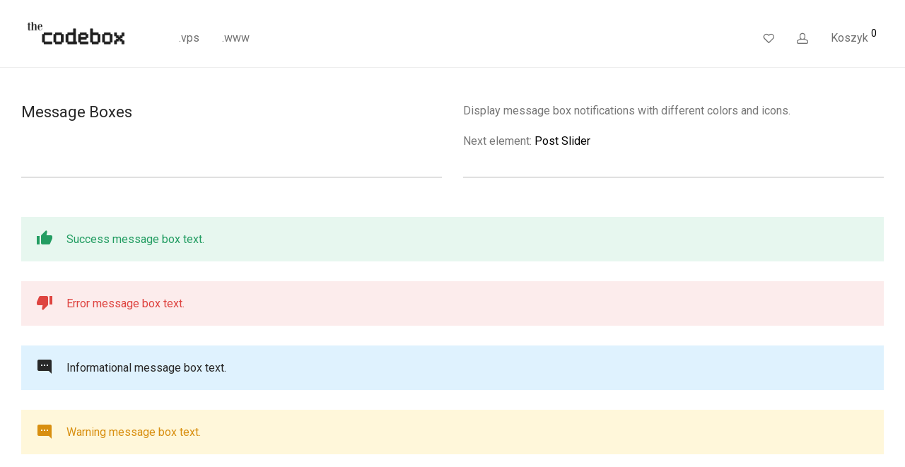

--- FILE ---
content_type: application/javascript
request_url: https://s.thecodebox.eu/wp-content/themes/savoy/assets/js/nm-core.min.js?ver=2.4.4
body_size: 5516
content:
/* NM: Core script */
(function(b){function x(){this.init()}b.nmThemeExtensions||(b.nmThemeExtensions={});x.prototype={init:function(){var a=this;a.classHeaderFixed="header-on-scroll";a.classMobileMenuOpen="mobile-menu-open";a.classSearchOpen="header-search-open";a.classWidgetPanelOpen="widget-panel-open";a.$window=b(window);a.$document=b(document);a.$html=b("html");a.$body=b("body");a.$pageIncludes=b("#nm-page-includes");a.$pageOverlay=b("#nm-page-overlay");a.$topBar=b("#nm-top-bar");a.$header=b("#nm-header");a.$headerPlaceholder=
b("#nm-header-placeholder");a.headerScrollTolerance=0;a.$mobileMenuBtn=b("#nm-mobile-menu-button");a.$mobileMenu=b("#nm-mobile-menu");a.$mobileMenuScroller=a.$mobileMenu.children(".nm-mobile-menu-scroll");a.$mobileMenuLi=a.$mobileMenu.find("ul li.menu-item");a.$widgetPanel=b("#nm-widget-panel");a.widgetPanelAnimSpeed=250;a.panelsAnimSpeed=200;a.$shopWrap=b("#nm-shop");a.isShop=a.$shopWrap.length?!0:!1;a.shopCustomSelect="0"!=nm_wp_vars.shopCustomSelect?!0:!1;a.searchEnabled="0"!==nm_wp_vars.shopSearch?
!0:!1;a.isChromium=!!window.chrome;if("0"!=nm_wp_vars.pageLoadTransition){a.isIos=navigator.userAgent.match(/iPad/i)||navigator.userAgent.match(/iPhone/i);if(!a.isIos)a.$window.on("beforeunload",function(d){b("#nm-page-load-overlay").addClass("nm-loader");a.$html.removeClass("nm-page-loaded")});"onpagehide"in window?window.addEventListener("pageshow",function(){setTimeout(function(){a.$html.addClass("nm-page-loaded")},150)},!1):setTimeout(function(){a.$html.addClass("nm-page-loaded")},150)}a.$body.removeClass("nm-preload");
a.isTouch=a.$html.hasClass("touch")?!0:!1;a.isTouch?"0"!=nm_wp_vars.touchHover&&a.$html.addClass("has-hover"):a.$html.addClass("has-hover");a.headerIsFixed=a.$body.hasClass("header-fixed")?!0:!1;a.$html.hasClass("no-touch")&&a.$html.hasClass("history")?(a.hasPushState=!0,window.history.replaceState({nmShop:!0},"",window.location.href)):a.hasPushState=!1;a.setScrollbarWidth();a.headerCheckPlaceholderHeight();a.headerIsFixed&&(a.headerSetScrollTolerance(),a.mobileMenuPrep());a.widgetPanelPrep();0<window.navigator.userAgent.indexOf("MSIE ")&&
a.$html.addClass("nm-old-ie");a.loadExtension();a.bind();a.initPageIncludes();a.$body.hasClass("nm-added-to-cart")&&(a.$body.removeClass("nm-added-to-cart"),a.$window.load(function(){a.$widgetPanel.length&&(a.widgetPanelShow(!0,!0),setTimeout(function(){a.widgetPanelCartHideLoader()},1E3))}))},loadExtension:function(){b.nmThemeExtensions.shop&&b.nmThemeExtensions.shop.call(this);this.searchEnabled&&b.nmThemeExtensions.search&&b.nmThemeExtensions.search.call(this);b.nmThemeExtensions.singleProduct&&
b.nmThemeExtensions.singleProduct.call(this);b.nmThemeExtensions.cart&&b.nmThemeExtensions.cart.call(this);b.nmThemeExtensions.checkout&&b.nmThemeExtensions.checkout.call(this);b.nmThemeExtensions.blog&&b.nmThemeExtensions.blog.call(this)},setScrollbarWidth:function(){var a=document.createElement("div");a.style.cssText="width: 99px; height: 99px; overflow: scroll; position: absolute; top: -9999px;";document.body.appendChild(a);this.scrollbarWidth=a.offsetWidth-a.clientWidth;document.body.removeChild(a)},
pageIsScrollable:function(){return document.body.scrollHeight>document.body.clientHeight},urlGetParameter:function(a){var d=decodeURIComponent(window.location.search.substring(1)).split("&"),e;for(e=0;e<d.length;e++){var g=d[e].split("=");if(g[0]===a)return void 0===g[1]?!0:g[1]}},updateUrlParameter:function(a,d,e){var g=a.indexOf("#"),f=-1===g?"":a.substr(g);a=-1===g?a:a.substr(0,g);g=new RegExp("([?&])"+d+"=.*?(&|$)","i");var k=-1!==a.indexOf("?")?"&":"?";a=a.match(g)?a.replace(g,"$1"+d+"="+e+"$2"):
a+k+d+"="+e;return a+f},setPushState:function(a){this.hasPushState&&window.history.pushState({nmShop:!0},"",a)},headerCheckPlaceholderHeight:function(){if(!this.$body.hasClass(this.classHeaderFixed)){var a=this.$header.innerHeight(),d=parseInt(this.$headerPlaceholder.css("height"));a!==d&&this.$headerPlaceholder.css("height",a+"px")}},headerSetScrollTolerance:function(){this.headerScrollTolerance=this.$topBar.length&&this.$topBar.is(":visible")?this.$topBar.outerHeight(!0):0},headerToggleFixedClass:function(a){a.$document.scrollTop()>
a.headerScrollTolerance?a.$body.hasClass(a.classHeaderFixed)||a.$body.addClass(a.classHeaderFixed):a.$body.hasClass(a.classHeaderFixed)&&a.$body.removeClass(a.classHeaderFixed)},bind:function(){var a=this,d=null;a.$window.resize(function(){d&&clearTimeout(d);d=setTimeout(function(){a.headerCheckPlaceholderHeight();a.headerIsFixed&&(a.headerSetScrollTolerance(),a.mobileMenuPrep())},250)});var e=window.matchMedia("(min-width: 992px)"),g=window.matchMedia("(max-width: 991px)");e.addListener(function(f){f.matches&&
a.$body.hasClass(a.classMobileMenuOpen)&&a.pageOverlayHide()});g.addListener(function(f){f.matches&&a.$body.hasClass(a.classSearchOpen)&&a.pageOverlayHide()});if(a.isTouch)a.$window.on("orientationchange",function(){a.$body.addClass("touch-orientation-change");setTimeout(function(){a.$body.removeClass("touch-orientation-change")},500)});a.headerIsFixed&&(a.$window.bind("scroll.nmheader",function(){a.headerToggleFixedClass(a)}),a.$window.trigger("scroll"));e=b("#nm-top-menu").children(".menu-item");
g=b("#nm-main-menu-ul").children(".menu-item");b.merge(e,g).hover(function(){var f=b(this).children(".sub-menu");if(f.length){var k=a.$window.innerWidth(),m=f.offset().left,h=f.width();k-=m+h;0>k?f.css("left",k-33+"px"):f.css("left","")}});if(!a.isShop)a.$header.on("click.nmHeaderShopRedirect",".shop-redirect-link",function(f){f.preventDefault();f=b(this).children("a").attr("href");window.location.href=f+"#shop"});a.$mobileMenuBtn.bind("click",function(f){f.preventDefault();a.$body.hasClass(a.classMobileMenuOpen)?
a.mobileMenuClose(!0):a.mobileMenuOpen()});a.$mobileMenuLi.bind("click.nmMenuToggle",function(f){f.stopPropagation();var k=b(this),m=k.children("ul");!m.length||k.hasClass("nm-notoggle")&&!b(f.target).hasClass("nm-menu-toggle")||(f.preventDefault(),k.toggleClass("active"),m.toggleClass("open"))});a.$widgetPanel.length&&a.widgetPanelBind();a.$pageIncludes.hasClass("login-popup")&&b("#nm-menu-account-btn").bind("click",function(f){f.preventDefault();b("#nm-login-wrap").children(".login").css("display",
"");b.magnificPopup.open({mainClass:"nm-login-popup nm-mfp-fade-in",alignTop:!0,closeMarkup:'<a class="mfp-close nm-font nm-font-close2"></a>',removalDelay:180,items:{src:"#nm-login-popup-wrap",type:"inline"},callbacks:{close:function(){b("#nm-login-wrap").addClass("inline fade-in slide-up");b("#nm-register-wrap").removeClass("inline fade-in slide-up")}}})});a.$pageOverlay.bind("click",function(){a.pageOverlayHide()})},pageOverlayShow:function(){this.$body.hasClass(this.classMobileMenuOpen)?this.$pageOverlay.addClass("nm-mobile-menu-overlay"):
this.$body.hasClass(this.classSearchOpen)?this.$pageOverlay.addClass("nm-header-search-overlay"):this.$body.hasClass(this.classWidgetPanelOpen)&&this.$pageOverlay.addClass("nm-widget-panel-overlay");this.$pageOverlay.addClass("show")},pageOverlayHide:function(){var a=this;a.$body.hasClass(a.classMobileMenuOpen)?a.mobileMenuClose(!1):a.$body.hasClass(a.classSearchOpen)?a.headerSearchTogglePanel():a.$body.hasClass(a.classWidgetPanelOpen)&&a.widgetPanelHide();a.$body.trigger("nm_page_overlay_hide");
a.$pageOverlay.addClass("fade-out");setTimeout(function(){a.$pageOverlay.removeClass()},a.panelsAnimSpeed)},mobileMenuPrep:function(){var a=this.$window.height()-this.$header.outerHeight(!0);this.$mobileMenuScroller.css({"max-height":a+"px","margin-right":"-"+this.scrollbarWidth+"px"})},mobileMenuOpen:function(a){a=this.$header.outerHeight(!0);this.$mobileMenuScroller.css("margin-top",a+"px");this.$body.addClass(this.classMobileMenuOpen);this.pageOverlayShow()},mobileMenuClose:function(a){this.$body.removeClass(this.classMobileMenuOpen);
a&&this.pageOverlayHide();setTimeout(function(){b("#nm-mobile-menu-main-ul").children(".active").removeClass("active").children("ul").removeClass("open");b("#nm-mobile-menu-secondary-ul").children(".active").removeClass("active").children("ul").removeClass("open")},250)},widgetPanelPrep:function(){var a=this;a.widgetPanelCartHideScrollbar();a.cartPanelAjax=null;"0"!=nm_wp_vars.cartPanelQtyArrows&&(a.quantityInputsBindButtons(a.$widgetPanel),a.$widgetPanel.on("blur","input.qty",function(){var d=b(this),
e=parseFloat(d.val()),g=parseFloat(d.attr("max"));if(""===e||"NaN"===e)e=0;"NaN"===g&&(g="");e>g&&(d.val(g),e=g);0<e&&a.widgetPanelCartUpdate(d)}),a.$document.on("nm_qty_change",function(d,e){a.$body.hasClass(a.classWidgetPanelOpen)&&a.widgetPanelCartUpdate(b(e))}))},widgetPanelBind:function(){var a=this;a.isTouch&&(a.$pageOverlay.on("touchmove",function(d){d.preventDefault()}),a.$widgetPanel.on("touchmove",function(d){d.stopPropagation()}));b("#nm-menu-cart-btn, #nm-mobile-menu-cart-btn").bind("click.nmAtc",
function(d){d.preventDefault();if(a.$body.hasClass(a.classMobileMenuOpen)){var e=b(this);a.pageOverlayHide();setTimeout(function(){e.trigger("click")},a.panelsAnimSpeed)}else a.widgetPanelShow()});b("#nm-widget-panel-close").bind("click.nmWidgetPanelClose",function(d){d.preventDefault();a.pageOverlayHide()});a.$widgetPanel.on("click.nmCartPanelClose","#nm-cart-panel-continue",function(d){d.preventDefault();a.pageOverlayHide()})},widgetPanelShow:function(a,d){var e=this;d&&"0"==nm_wp_vars.cartPanelShowOnAtc?
e.shopShowNotices():(a&&e.widgetPanelCartShowLoader(),e.$body.addClass("widget-panel-opening "+e.classWidgetPanelOpen),e.pageOverlayShow(),setTimeout(function(){e.$body.removeClass("widget-panel-opening")},e.widgetPanelAnimSpeed))},widgetPanelHide:function(){var a=this;a.$body.addClass("widget-panel-closing");a.$body.removeClass(a.classWidgetPanelOpen);setTimeout(function(){a.$body.removeClass("widget-panel-closing")},a.widgetPanelAnimSpeed)},widgetPanelCartShowLoader:function(){b("#nm-cart-panel-loader").addClass("show")},
widgetPanelCartHideLoader:function(){b("#nm-cart-panel-loader").addClass("fade-out");setTimeout(function(){b("#nm-cart-panel-loader").removeClass("fade-out show")},200)},widgetPanelCartHideScrollbar:function(){this.$widgetPanel.children(".nm-widget-panel-inner").css("marginRight","-"+this.scrollbarWidth+"px")},widgetPanelCartUpdate:function(a){var d=this;d.cartPanelAjax&&d.cartPanelAjax.abort();a.closest("li").addClass("loading");var e=b("#nm-cart-panel-form"),g=e.find("#_wpnonce"),f={};g.length?
(f.nm_cart_panel_update="1",f.update_cart="1",f[a.attr("name")]=a.val(),f._wpnonce=g.val(),d.cartPanelAjax=b.ajax({type:"POST",url:e.attr("action"),data:f,dataType:"html",error:function(k,m,h){console.log("NM: AJAX error - widgetPanelCartUpdate() - "+h);b("#nm-cart-panel .cart_list").children(".loading").removeClass("loading")},success:function(k){b(document.body).trigger("wc_fragment_refresh").trigger("updated_cart_totals")},complete:function(){d.cartPanelAjax=null}})):console.log("NM - widgetPanelCartUpdate: Nonce field not found.")},
shopReplaceFragments:function(a){var d;b.each(a,function(e,g){d=b(g);d.length&&b(e).replaceWith(d)})},quantityInputsBindButtons:function(a){var d=this,e,g=nm_wp_vars.cartPanelQtyThrottleTimeout;a.off("click.nmQty").on("click.nmQty",".nm-qty-plus, .nm-qty-minus",function(){e&&clearTimeout(e);var f=b(this),k=f.closest(".quantity").find(".qty"),m=parseFloat(k.val()),h=parseFloat(k.attr("max")),l=parseFloat(k.attr("min")),p=k.attr("step");m&&""!==m&&"NaN"!==m||(m=0);if(""===h||"NaN"===h)h="";if(""===
l||"NaN"===l)l=0;if("any"===p||""===p||void 0===p||"NaN"===parseFloat(p))p=1;f.hasClass("nm-qty-plus")?h&&(h==m||m>h)?k.val(h):(k.val(m+parseFloat(p)),e=setTimeout(function(){d.quantityInputsTriggerEvents(k)},g)):l&&(l==m||m<l)?k.val(l):0<m&&(k.val(m-parseFloat(p)),e=setTimeout(function(){d.quantityInputsTriggerEvents(k)},g))})},quantityInputsTriggerEvents:function(a){a.trigger("change");this.$document.trigger("nm_qty_change",a)},initPageIncludes:function(){var a=this;if(a.$pageIncludes.hasClass("row-full-height")){var d=
function(){var h=b(".nm-row-full-height:first");if(h.length){var l=a.$window.height(),p=h.offset().top,n;l>p&&(n=100-p/(l/100),h.css("min-height",n+"vh"))}};d();var e=null;a.$window.bind("resize.nmRow",function(){e&&clearTimeout(e);e=setTimeout(function(){d()},250)})}a.isTouch&&0==nm_wp_vars.rowVideoOnTouch||!a.$pageIncludes.hasClass("video-background")||b(".nm-row-video").each(function(){var h=b(this),l=h.data("video-url");l&&(l=vcExtractYoutubeId(l))&&insertYoutubeVideoAsBackground(h,l)});a.$window.load(function(){if(a.$pageIncludes.hasClass("banner")){var h=
b(".nm-banner");a.isShop&&a.filtersEnableAjax&&h.find(".nm-banner-shop-link").bind("click",function(c){c.preventDefault();b(this).attr("href")&&a.shopExternalGetPage(b(this).attr("href"))})}if(a.$pageIncludes.hasClass("banner-slider")){var l=function(c,r){if(c.slideIndex!=r){c.slideIndex=r;c.$bannerContent&&c.$bannerContent.removeClass(c.bannerAnimation);var q=c.isSlick?c.find(".slick-track .slick-active"):c.children(".flickity-viewport").children(".flickity-slider").children(".is-selected");c.$bannerContent=
q.find(".nm-banner-text-inner");c.$bannerContent.length&&(c.bannerAnimation=c.$bannerContent.data("animate"),c.$bannerContent.addClass(c.bannerAnimation))}},p=function(c,r){var q=r.children(".nm-banner");q.hasClass("alt-mobile-layout")?"absolute"!=q.children(".nm-banner-content").css("position")?c.addClass("alt-mobile-layout-showing"):c.removeClass("alt-mobile-layout-showing"):c.removeClass("alt-mobile-layout-showing")};b(".nm-banner-slider").each(function(){var c=b(this);c.isSlick=c.hasClass("plugin-slick")?
!0:!1;c.children().wrap('<div class="nm-banner-slide"></div>');if(c.isSlick){var r={arrows:!1,prevArrow:'<a class="slick-prev"><i class="nm-font nm-font-angle-thin-left"></i></a>',nextArrow:'<a class="slick-next"><i class="nm-font nm-font-angle-thin-right"></i></a>',dots:!1,edgeFriction:0,infinite:!1,pauseOnHover:!1,speed:350,touchThreshold:30};r=b.extend(r,c.data());c.on("init",function(){a.$document.trigger("banner-slider-loaded");l(c,0)});c.on("afterChange",function(u,t,v){l(c,v)});c.on("setPosition",
function(u,t){var v=t.$slider,y=b(t.$slides[t.currentSlide]);p(v,y)});c.slick(r)}else{r=b.extend({},c.data("options"));c.one("select.flickity",function(){a.$document.trigger("banner-slider-loaded");l(c,0)});c.on("settle.flickity",function(){l(c,q.selectedIndex)});c.flickity(r);var q=c.data("flickity");c.on("select.flickity",function(){var u=b(this),t=q?b(q.selectedElement):u.find(".is-selected");p(u,t)});c.trigger("select.flickity");if(c.hasClass("has-text-parallax")){var w=c.find(".nm-banner-text"),
z;c.on("scroll.flickity",function(u,t){q.slides.forEach(function(v,y){z=1*(v.target+q.x)/3;w[y].style.transform="translate3d("+z+"px,0,0)"})})}}})}if(a.$pageIncludes.hasClass("product-slider")){h=b(".nm-product-slider");var n={adaptiveHeight:!0,arrows:!1,prevArrow:'<a class="slick-prev"><i class="nm-font nm-font-angle-thin-left"></i></a>',nextArrow:'<a class="slick-next"><i class="nm-font nm-font-angle-thin-right"></i></a>',dots:!0,edgeFriction:0,infinite:!1,speed:350,touchThreshold:30,slidesToShow:4,
slidesToScroll:4,responsive:[{breakpoint:1024,settings:{slidesToShow:3,slidesToScroll:3}},{breakpoint:768,settings:{slidesToShow:2,slidesToScroll:2}},{breakpoint:518,settings:{slidesToShow:1,slidesToScroll:1}}]};h.each(function(){var c=b(this),r=c.find(".nm-products:first");n=b.extend(n,c.data());c=c.data("slides-to-show-mobile");var q=2==parseInt(n.slidesToShow)?2:3,w=2<parseInt(c)?c:2;n.responsive[0].settings.slidesToShow=q;n.responsive[0].settings.slidesToScroll=q;n.responsive[1].settings.slidesToShow=
w;n.responsive[1].settings.slidesToScroll=w;n.responsive[2].settings.slidesToShow=c;n.responsive[2].settings.slidesToScroll=c;r.slick(n)})}a.$pageIncludes.hasClass("post-slider")&&(h=b(".nm-post-slider"),n={adaptiveHeight:!0,arrows:!1,prevArrow:'<a class="slick-prev"><i class="nm-font nm-font-angle-thin-left"></i></a>',nextArrow:'<a class="slick-next"><i class="nm-font nm-font-angle-thin-right"></i></a>',dots:!0,edgeFriction:0,infinite:!1,pauseOnHover:!1,speed:350,touchThreshold:30,slidesToShow:4,
slidesToScroll:4,responsive:[{breakpoint:1024,settings:{slidesToShow:3,slidesToScroll:3}},{breakpoint:768,settings:{slidesToShow:2,slidesToScroll:2}},{breakpoint:518,settings:{slidesToShow:1,slidesToScroll:1}}]},h.each(function(){var c=b(this);n=b.extend(n,c.data());2==n.slidesToShow&&(n.responsive[0].settings.slidesToShow=2,n.responsive[0].settings.slidesToScroll=2);c.slick(n)}));"0"!=nm_wp_vars.wpGalleryPopup&&a.$pageIncludes.hasClass("wp-gallery")&&b(".gallery").each(function(){b(this).magnificPopup({mainClass:"nm-wp-gallery-popup nm-mfp-fade-in",
closeMarkup:'<a class="mfp-close nm-font nm-font-close2"></a>',removalDelay:180,delegate:".gallery-icon > a",type:"image",gallery:{enabled:!0,arrowMarkup:'<a title="%title%" type="button" class="mfp-arrow mfp-arrow-%dir% nm-font nm-font-angle-right"></a>'},image:{titleSrc:function(c){return c.el.parent().next(".wp-caption-text").text()||""}},closeBtnInside:!1})})});if(a.$pageIncludes.hasClass("product_categories")){var g=b(".nm-product-categories");a.isShop&&a.filtersEnableAjax&&g.find(".product-category a").bind("click",
function(h){h.preventDefault();a.shopExternalGetPage(b(this).attr("href"))});a.$pageIncludes.hasClass("product_categories_masonry")&&a.$window.load(function(){for(var h=0;h<g.length;h++){var l=b(g[h]).children(".woocommerce").children("ul");l.masonry({itemSelector:".product-category",gutter:0,initLayout:!1});l.masonry("on","layoutComplete",function(){l.closest(".nm-product-categories").removeClass("nm-loader");l.addClass("show")});l.masonry()}})}if(a.$pageIncludes.hasClass("lightbox")){var f,k,m;
b(".nm-lightbox").each(function(){b(this).bind("click",function(h){h.preventDefault();h.stopPropagation();f=b(this);k=f.data("mfp-type");m={mainClass:"nm-wp-gallery-popup nm-mfp-zoom-in",closeMarkup:'<a class="mfp-close nm-font nm-font-close2"></a>',removalDelay:180,type:k,closeBtnInside:!1,image:{titleSrc:"data-mfp-title"}};m.closeOnContentClick="inline"==k?!1:!0;f.magnificPopup(m).magnificPopup("open")})})}}};b.nmTheme=x.prototype;b(document).ready(function(){new x})})(jQuery);